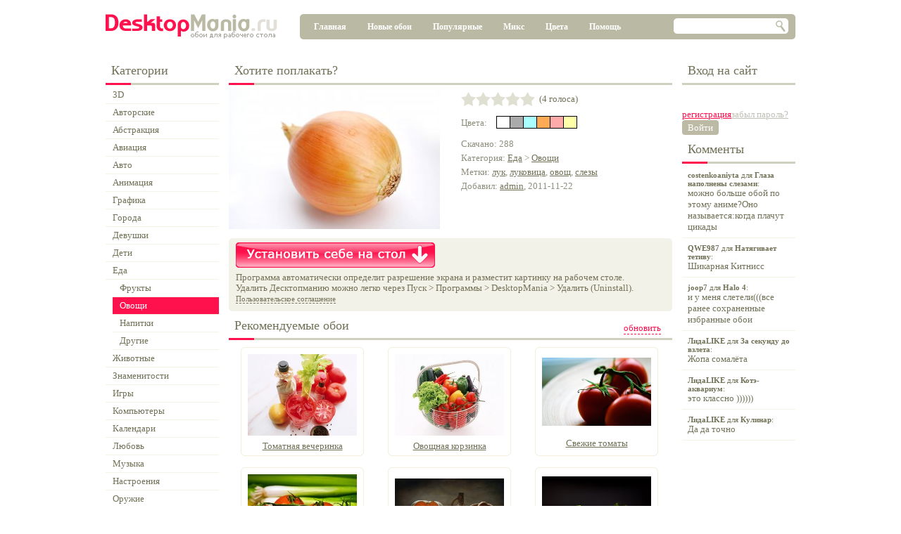

--- FILE ---
content_type: text/html; charset=utf-8
request_url: https://desktopmania.ru/pic/9505
body_size: 8856
content:
<!doctype html>
<html>
<head>


    <link rel="dns-prefetch" href="http://download.desktopmania.ru">
    <meta http-equiv="Content-Type" content="text/html; charset=utf-8">
    <meta http-equiv="CACHE-CONTROL" content="NO-STORE">
    <meta http-equiv="Expires" content="-1">
    <meta http-equiv="content-language" content="ru">
    <title>Хотите поплакать? - Скачать обои на рабочий стол в один клик!</title>
    <link rel='stylesheet' href='/res/default.css'>
    <meta name='yandex-verification' content='5cb597459974adfc'>
    <meta name="robots" content="noyaca"/>
    <meta name="robots" content="noodp"/>
        <script type='text/javascript' src="/res/default.js"></script>
    <script type="text/javascript">
        var _gaq = _gaq || [];
        _gaq.push(['_setAccount', 'UA-17620704-5']);
        _gaq.push(['_trackPageview']);
        (function () {
            var ga = document.createElement('script');
            ga.type = 'text/javascript';
            ga.async = true;
            ga.src = ('https:' == document.location.protocol ? 'https://' : 'http://') + 'stats.g.doubleclick.net/dc.js';
            var s = document.getElementsByTagName('script')[0];
            s.parentNode.insertBefore(ga, s);
        })();
    </script>
    <link rel='stylesheet' type='text/css' href='/pages/pic.css'/>
    
	<meta name="google-site-verification" content="PrXiZ-sGHD0f20hzztAwdCmAxm9WM1rkf3iCk6O-lvM" />
    <script type='text/javascript' src="/res/jquery-1.11.1.min.js"></script>
    <script type='text/javascript' src="/res/jquery.extinfobar.js?145"></script>
    <link rel='stylesheet' type='text/css' href='/temp/styles.css?1661427272' />
    <link rel='stylesheet' href='/components/loginbox.css' />
    <link rel='stylesheet' href='/components/regform.css' />
    <script src='/syquery/jquery.js?1661427272'></script>
    <script src='/syquery/syquery.js?1661427272'></script>
    <script src='/temp/scripts.js?1661427272'></script>
    <script src='/components/_jquery.mousestop.js'></script>
    <script src='/components/uploadform.js'></script>
    <script src='/components/fileupload.js'></script>
    <script src='/components/swfupload/swfupload.js'></script>
    <script src='/components/jquery.cookie.js'></script>
    <script src='/components/jquery.mousestop.js'></script>
    <script src='/components/picshow/picshow.js'></script>
    <script src='/components/regform.js'></script>
    <script src='/components/jquery.query.js'></script>
</head>
<script>
    var popup_active = true;
    $(document).ready(function () {
        var textG = {
            downloadButtonA: 'Download - Button Click',
            delFromFav3: 'Favorite - Remove',
            addToFav3: 'Favorite - Add'
        }
        $('#downloadButtonA, #delFromFav3, #addToFav3').live('click', function () {
            parentPop = $(this).closest('#poped_img');
            if (parentPop.length) {
                _gaq.push(['_trackEvent', 'Razvorachivalka', textG[this.id], parentPop.find('.hover_img.anim').attr('picid')]);
            }
        });
        $('#loginBox-userPics').live('click', function (e) {            
                _gaq.push(['_trackEvent', 'User Menu', 'Go to Favorite', ]);
        });
    });
</script>
<script language="JavaScript">
    var popupURL = "";

    function ShowPopup() {
        var popup = window.open(popupURL, null, 'toolbar=0, location=0, directories=0, status=0, menubar=0, scrollbars=1, width=650, height=350');
    }

</script>

<div id="mainShadow" style="display:none">&nbsp;</div>
<div class="main-wrapper">
    <div class="main">
        <div class="header">
                        <img src="/img/desktopmania.png" style="float:left; cursor:pointer" onclick="window.location.href='/'" />
                        <div class="mainMenu">
                            <div class="mainMenuItem" id="mMain"><a href="/">Главная</a></div>
                            <div class="mainMenuItem" id="mNew"><a href="/new">Новые обои</a></div>
                            <div class="mainMenuItem" id="mPopular"><a href="/popular">Популярные</a></div>
                            <div class="mainMenuItem" id="mMix"><a href="/mix">Микс</a></div>
                            <div class="mainMenuItem" id="mColor"><a href="/color/000000">Цвета</a></div>
							<div class="mainMenuItem" id="mHelp"><a href="/help">Помощь</a></div>
                            
<div class="searchbox">
    <input id="syq0-st" type="text" />
    <div id="syq0-send">&nbsp;</div>
</div>
                            <div class="glt"></div>
                            <div class="glb"></div>
                            <div class="grt"></div>
                            <div class="grb"></div>
                        </div>

                    </div>

        <div style="float:left; width:100%; padding-bottom:20px">
            <div style="float:left">
                <div class="leftContent">
                    
<div class="h">Категории<span class="line"></span></div>

<div id="groups-tree-root">
    <div id="groups-tree-tree" class="tree groups" nodeid="1"><ul><li nodeid='18'><div>3D</div><ul></ul></li><li nodeid='138'><div>Авторские</div><ul></ul></li><li nodeid='143'><div>Абстракция</div><ul></ul></li><li nodeid='21'><div>Авиация</div><ul></ul></li><li nodeid='25'><div>Авто</div><ul></ul></li><li nodeid='24'><div>Анимация</div><ul></ul></li><li nodeid='145'><div>Графика</div><ul></ul></li><li nodeid='151'><div>Города</div><ul></ul></li><li nodeid='33'><div>Девушки</div><ul></ul></li><li nodeid='154'><div>Дети</div><ul></ul></li><li nodeid='118'><div class='path'>Еда</div><ul><li nodeid='119'><div>Фрукты</div><ul></ul></li><li nodeid='120'><div class='active'>Овощи</div><ul></ul></li><li nodeid='121'><div>Напитки</div><ul></ul></li><li nodeid='122'><div>Другие</div><ul></ul></li></ul></li><li nodeid='85'><div>Животные</div><ul></ul></li><li nodeid='27'><div>Знаменитости</div><ul></ul></li><li nodeid='30'><div>Игры</div><ul></ul></li><li nodeid='26'><div>Компьютеры</div><ul></ul></li><li nodeid='148'><div>Календари</div><ul></ul></li><li nodeid='171'><div>Любовь</div><ul></ul></li><li nodeid='38'><div>Музыка</div><ul></ul></li><li nodeid='165'><div>Настроения</div><ul></ul></li><li nodeid='160'><div>Оружие</div><ul></ul></li><li nodeid='31'><div>Праздники</div><ul></ul></li><li nodeid='126'><div>Прикольные</div><ul></ul></li><li nodeid='39'><div>Природа</div><ul></ul></li><li nodeid='40'><div>Спорт</div><ul></ul></li><li nodeid='37'><div>Фильмы</div><ul></ul></li><li nodeid='155'><div>Парни</div><ul></ul></li></ul></div>
</div>
<input type="hidden" id="groups-tree-nodeID" />
<input type="hidden" id="groups-tree-isCollapsableNodes" value="0" />
<input type="button" id="groups-tree-request" style="display: none" />

<input type="hidden" id="groups-link" value="/group/" />
<div style="display:none">                    
<div class="h">Разрешения<span class="line"></span></div>
<div id="resolutions-resolutions" class="resolutions"><a href='/resolution/1024x768'>1024 x 768</a><br /><a href='/resolution/1152x864'>1152 x 864</a><br /><a href='/resolution/1280x1024'>1280 x 1024</a><br /><a href='/resolution/1400x1050'>1400 x 1050</a><br /><a href='/resolution/1600x1200'>1600 x 1200</a><br /><a href='/resolution/1920x1440'>1920 x 1440</a><br /><a href='/resolution/2560x1920'>2560 x 1920</a><br /><a href='/resolution/1366x768'>1366 x 768 wide</a><br /><a href='/resolution/1280x800'>1280 x 800 wide</a><br /><a href='/resolution/1440x900'>1440 x 900 wide</a><br /><a href='/resolution/1600x900'>1600 x 900 wide</a><br /><a href='/resolution/1680x1050'>1680 x 1050 wide</a><br /><a href='/resolution/1920x1080'>1920 x 1080 wide</a><br /><a href='/resolution/1920x1200'>1920 x 1200 wide</a><br /><a href='/resolution/2560x1600'>2560 x 1600 wide</a><br /></div>
</div>
                </div>
                <div class="content">
                    

                    

<script>
$(document).ready(function() {

	$("#img").bind("contextmenu", function(e) {
		alert('Чтобы скачать себе это изображение, нажмите на кнопку "Установить себе на стол".');
		e.preventDefault();
	});
    var textTosend={
     downloadButtonImg:"Download - Button Click",
     imagehref:"Download - Image Click",
     addToFav:"Favorite - Add",
     delFromFav:"Favorite - Remove"
     }
     $("#downloadButtonImg, #imagehref, #addToFav, #delFromFav").click(function(){
     _gaq.push(["_trackEvent", "Pic Page", textTosend[this.id], "9505"]);
     });
});
</script>
<style>
#blockNearPic {font-size:13px;padding-top:10px;color:#8e8e7d;line-height: 20px;} 
#blockNearPic a {color:#727258;}
#getBlogCode {width:100%;text-align:left;float:left;padding-top:30px;}
</style>
<!--[if IE]>
<style>
#recomPic-title {font-size:18px;font-family:arial;}
#recomPic-more {margin-bottom:10px;}
</style>
<![endif]-->

    <div class="h"><h1 id="header" class="divStyle">Хотите поплакать?</h1><span class="line"></span></div>
    <div id="ratingWrap" style="display:none;">
<span itemscope itemtype="http://schema.org/Article">
<span itemprop="aggregateRating" itemscope itemtype="http://schema.org/AggregateRating">
<meta itemprop="ratingValue" content="4.875">
<meta itemprop="ratingCount" content="4">
</span>
</span>
</div>
    <div id="pic" class="pic">
	<table style="width:320px;overflow:hidden;">
	<tr valign="top">
		<td width="50%">
	        <a id=imagehref href="https://download.desktopmania.ru/download.php?id=9505&name=%D0%A5%D0%BE%D1%82%D0%B8%D1%82%D0%B5+%D0%BF%D0%BE%D0%BF%D0%BB%D0%B0%D0%BA%D0%B0%D1%82%D1%8C%3F"><img onmouseover="$('#downloadButtonA').addClass('hover');" onmouseout="$('#downloadButtonA').removeClass('hover');" id="img" width="300" height="200" src="/pics/00/09/50/DesktopMania.ru-9505-300x200.jpg" alt="Хотите поплакать? - скачать обои на рабочий стол" /></a>
	        <div class="clearfix">&nbsp;</div>
		</td>
		<td width="50%">
			<div style="padding-left:30px;width: 310px;">
				<table style="margin-bottom:14px;width:250px;"><tr>
					<td>
<div id='rating-r' class="rating"><div><div><div id="rating-rr">&nbsp;</div></div></div></div>
<input type='hidden' id='rating-val' value="9.75" />
<input type='hidden' id='rating-disabled' value="0" /></td>
					<td><span id="votes">&nbsp;&nbsp;(4 голоса)</span></td>
					<td width="100%" align="right">&nbsp;</td>
				</tr>
				</table>
			<div id="picPalette">
				<div style="float:left;width:50px;font-size:13px;color:#8e8e7d;line-height: 20px;">Цвета:</div>
<div class="palette">
    <div id="palette-p" class="palette-inner"><a style='background-color:#FFFFFF; color: #000' href='/color/FFFFFF'>&nbsp;</a><a style='background-color:#AAAAAA; color: #000' href='/color/AAAAAA'>&nbsp;</a><a style='background-color:#AAFFFF; color: #000' href='/color/AAFFFF'>&nbsp;</a><a style='background-color:#FFAA55; color: #000' href='/color/FFAA55'>&nbsp;</a><a style='background-color:#FFAAAA; color: #000' href='/color/FFAAAA'>&nbsp;</a><a style='background-color:#FFFFAA; color: #000' href='/color/FFFFAA'>&nbsp;</a></div>
</div>
<!-- div class="palette-clearfix">&nbsp;</div -->
			</div>
			<table style="font-size:13px;border:0px solid #e2e2e2;width:290px;margin-top:0px;">
				<tr><td id="blockNearPic">Скачано: 288<br />Категория: <a href='/group/118' class='value'>Еда</a> &gt; <a href='/group/120' class='value'>Овощи</a><br />Метки: <a href="/tag?name=luk">лук</a>, <a href="/tag?name=lukovica">луковица</a>, <a href="/tag?name=ovosch">овощ</a>, <a href="/tag?name=slezbI">слезы</a><br />Добавил: <a href='/user/1' class='value'>admin</a>, 2011-11-22<br /></td></tr>
			</table>
			</div>
		</td>
	</tr>
	</table>

    </div>

    <div class="resols" id="resols-bg">
        <div class="resolsInner" id="resolsInner-bg">
			<div style="float:right; margin-top:5px;margin-right:67px;width:210px;">
			       <div style="float:left;"></div>
                   <div style="float:left;"></div>
			</div>
            <span id="res">

		<a href='https://download.desktopmania.ru/download.php?id=9505&name=%D0%A5%D0%BE%D1%82%D0%B8%D1%82%D0%B5+%D0%BF%D0%BE%D0%BF%D0%BB%D0%B0%D0%BA%D0%B0%D1%82%D1%8C%3F'  id='downloadButtonA'></a>

		

		<span style="line-height:15px;">

		Программа автоматически определит разрешение экрана и разместит картинку на рабочем столе.<br>
		<noindex>Удалить Десктопманию можно легко через Пуск &gt; Программы &gt; DesktopMania &gt; Удалить (Uninstall).</noindex><br>
		<a href="javascript: popupURL = 'https://desktopmania.ru/eula-popup'; ShowPopup(); " style="color: #727258;text-decoration:none;border-bottom:1px dashed;font-size:11px">Пользовательское соглашение</a>

		</span></span>
        <div class="glt"></div>
        <div class="grt"></div>
        <div class="glb"></div>
        <div class="grb"></div>
        </div>
    </div>

    
<div class="recommendedPics">
    <div class="h"><div class="recommendedPicsMore" id="recomPic-more">обновить</div><p id="recomPic-title" class="divStyle">Рекомендуемые обои</p><span class="line"></span></div>
    
<div id="recomPic-pics-pics" class="pics"><table height='155px'>
    					<tr>
    						<td>
    						  <div id='img_wrapper' class='img_wrapper' style='display:block;'>
    							<a href='/pic/40224' style='display:block;'>
    								<img width='155px' height='116' mheight='225' class='hover_img anim' picid='40224' src='/pics/00/40/22/DesktopMania.ru-40224-300x225.jpg' alt='Обои для рабочего стола: Томатная вечеринка' fav=-1 style='display:block;' />
    							</a>
    						  </div>
    						</td>
    					</tr>
    					<tr>
    						<td class='picName'>
    							<a href='/pic/40224'>Томатная вечеринка</a>
    						</td>
    					</tr>
    				</table><table height='155px'>
    					<tr>
    						<td>
    						  <div id='img_wrapper' class='img_wrapper' style='display:block;'>
    							<a href='/pic/1572' style='display:block;'>
    								<img width='155px' height='116' mheight='225' class='hover_img anim' picid='1572' src='/pics/00/01/57/DesktopMania.ru-1572-300x225.jpg' alt='Обои для рабочего стола: Овощная корзинка' fav=-1 style='display:block;' />
    							</a>
    						  </div>
    						</td>
    					</tr>
    					<tr>
    						<td class='picName'>
    							<a href='/pic/1572'>Овощная корзинка</a>
    						</td>
    					</tr>
    				</table><table height='155px'>
    					<tr>
    						<td>
    						  <div id='img_wrapper' class='img_wrapper' style='display:block;'>
    							<a href='/pic/38699' style='display:block;'>
    								<img width='155px' height='97' mheight='188' class='hover_img anim' picid='38699' src='/pics/00/38/69/DesktopMania.ru-38699-300x187.jpg' alt='Обои для рабочего стола: Свежие томаты' fav=-1 style='display:block;' />
    							</a>
    						  </div>
    						</td>
    					</tr>
    					<tr>
    						<td class='picName'>
    							<a href='/pic/38699'>Свежие томаты</a>
    						</td>
    					</tr>
    				</table><table height='155px'>
    					<tr>
    						<td>
    						  <div id='img_wrapper' class='img_wrapper' style='display:block;'>
    							<a href='/pic/78856' style='display:block;'>
    								<img width='155px' height='116' mheight='225' class='hover_img anim' picid='78856' src='/pics/00/78/85/DesktopMania.ru-78856-300x225.jpg' alt='Обои для рабочего стола: Веточка чери' fav=-1 style='display:block;' />
    							</a>
    						  </div>
    						</td>
    					</tr>
    					<tr>
    						<td class='picName'>
    							<a href='/pic/78856'>Веточка чери</a>
    						</td>
    					</tr>
    				</table><table height='155px'>
    					<tr>
    						<td>
    						  <div id='img_wrapper' class='img_wrapper' style='display:block;'>
    							<a href='/pic/92283' style='display:block;'>
    								<img width='155px' height='91' mheight='175' class='hover_img anim' picid='92283' src='/pics/00/92/28/DesktopMania.ru-92283-300x174.jpg' alt='Обои для рабочего стола: Урожай тыкв' fav=-1 style='display:block;' />
    							</a>
    						  </div>
    						</td>
    					</tr>
    					<tr>
    						<td class='picName'>
    							<a href='/pic/92283'>Урожай тыкв</a>
    						</td>
    					</tr>
    				</table><table height='155px'>
    					<tr>
    						<td>
    						  <div id='img_wrapper' class='img_wrapper' style='display:block;'>
    							<a href='/pic/92357' style='display:block;'>
    								<img width='155px' height='104' mheight='200' class='hover_img anim' picid='92357' src='/pics/00/92/35/DesktopMania.ru-92357-300x199.jpg' alt='Обои для рабочего стола: Овощные соки' fav=-1 style='display:block;' />
    							</a>
    						  </div>
    						</td>
    					</tr>
    					<tr>
    						<td class='picName'>
    							<a href='/pic/92357'>Овощные соки</a>
    						</td>
    					</tr>
    				</table><div class="clearfix">&nbsp;</div><script>if(popup_active === true) {popuper();}</script></div>



<input type="hidden" id="recomPic-pics-isShowPanel" />



<input type="hidden" id="recomPic-pics-picID" />
<input type="button" id="recomPic-pics-deletePic" style="display:none" />
</div>



    



    <div style="clear:both">&nbsp;</div>



    <div class="h">Комментарии<span class="line"></span></div>

    
<ul id="comments-coms" class="comments"><li comid='2074'><a href='/user/18615' class='user_link'>Жека1997<a class='cryToComment' href='javascript:void(0)'>пожаловаться</a></a><span>2011-11-24 13:14:04</span><div>Неет!Только не он!Ненавижу луук</div></li></ul>

<div class="addCommentForm">Для того, чтобы добавить комментарий нужно <a href="javascript: showRegForm('logon')">войти в систему</a>. Если у вас ещё нет учётной записи - <a href="javascript: showRegForm('reg')">зарегистрируйтесь</a>.</div>



<input type="hidden" id="comments-commentID" />
<input type="button" id="comments-deleteComment" style="display:none" />
<input type="button" id="comments-cry" style="display:none" />



    <input type="text" id="cryComment" />



    
<input type="button" id="syq2-detect" style="display:none" />
<input type="hidden" id="syq2-w" />
<input type="hidden" id="syq2-h" />




                </div>
            </div>
            <div class="rightContent">
                
<div class="loginbox-login">
    <div class="errorMessageFon" id="loginBox-emF">&nbsp;</div>
    <div class="errorMessage" id="loginBox-em">Неправильный<br />логин или пароль!</div>
    <div class="h">Вход на сайт</div>
    <input id="loginBox-login" type="text" />
    <input id="loginBox-password" type="password" />
    <a class='red' href="javascript: showRegForm('reg')">регистрация</a>
    <a id="loginBox-remPass" class='gray' href='javascript: showRegForm("remPass")'>забыл пароль?</a>
    
<table id="loginBox-logon-b" class="button active"><tr><td>Войти</td></tr></table>
    <span id="loginBox-loginError" style="display:none; color: red">Login/password incorrect.</span><br/>
</div>
                
<div id="regForm-regForm" class="regForm popupWindow" style="display:none">
    <div class="popupWindowTitle tabs">
        
<table id="regForm-logon_tab-b" class="button active"><tr><td>Вход на сайт</td></tr></table>
        
<table id="regForm-reg_tab-b" class="button active"><tr><td>Регистрация</td></tr></table>
        
<table id="regForm-remPass_tab-b" class="button active"><tr><td>Забыли пароль?</td></tr></table>
    </div>
    <div id="regForm-close" class="popupWindowCloseButton">&nbsp;</div>
    <div class="popupWindowContent tabsContent">
        <div id="regForm-logon_content" class="tabContent" style="padding-top:30px;">
            <ul>
                <li><label for="regForm-logonLogin">Ник</label><input type="text" id="regForm-logonLogin" /></li>
                <li><label for="regForm-logonPassword">Пароль</label><input type="password" id="regForm-logonPassword" /></li>
            </ul>
            <span style="clear:both">* Все поля обязательны для заполнения</span>
            <div align="center" style="margin-top:10px;">
                
<table id="regForm-logon-b" class="button active big"><tr><td>Войти</td></tr></table>
            </div>
        </div>

        <div id="regForm-reg_content" class="tabContent">
            <ul>
                <li><label for="regForm-regLogin">Ник</label><input type="text" id="regForm-regLogin" /></li>
                <li><label for="regForm-regPassword">Пароль</label><input type="text" id="regForm-regPassword" /></li>
                <li><label for="regForm-regEmail">E-mail</label><input type="text" id="regForm-regEmail" /></li>
            </ul>
            <span style="clear:both">* Все поля обязательны для заполнения</span>
            <div align="center" style="margin-top:10px;">
                
<table id="regForm-reg-b" class="button active big"><tr><td>Отправить</td></tr></table>
            </div>
        </div>

        <div id="regForm-remPass_content" class="tabContent" style="padding-top:30px;">
            <ul>
                <li><label for="regForm-remPassLogin">Ник</label><input type="text" id="regForm-remPassLogin" /></li>
                <li><label for="regForm-remPassEmail">E-mail</label><input type="text" id="regForm-remPassEmail" /></li>
            </ul>
            <span style="clear:both">* Задайте хотя бы одно поле</span>
            <div align="center" style="margin-top:10px;">
                
<table id="regForm-remPass-b" class="button active big"><tr><td>Выслать пароль</td></tr></table>
            </div>
        </div>

        <div id="regForm-error_content" class="tabContent errorTab">
            <div><p></p></div>
        </div>
    </div>
</div>
                
<div class="h">Комменты<span class="line"></span></div>
<div class="activity"><a href="/pic/94356"><b>costenkoaniyta</b> для <b>Глаза наполнены слезами</b>:<span>можно больше обой по этому аниме?Оно называется:когда плачут цикады</span></a><a href="/pic/96808"><b>QWE987</b> для <b>Натягивает тетиву</b>:<span>Шикарная Китнисс</span></a><a href="/pic/40083"><b>joop7</b> для <b>Halo 4</b>:<span>и у меня слетели(((все ранее сохраненные избранные обои</span></a><a href="/pic/74629"><b>ЛидаLIKE</b> для <b>За секунду до взлета</b>:<span>Жопа сомалёта</span></a><a href="/pic/3416"><b>ЛидаLIKE</b> для <b>Котэ-аквариум</b>:<span>это классно ))))))</span></a><a href="/pic/11051"><b>ЛидаLIKE</b> для <b>Кулинар</b>:<span>Да да точно</span></a></div>
            </div>
        </div>
        <p id="down_cat_name">
            Высококачественные обои "Хотите поплакать?" на рабочий стол от ДесктопМания.ру украсят ваше рабочее место и гарантированно
            поднимут настроение! Регистрируйтесь на нашем сайте, добавляйте картинки в Избранное и загружайте на рабочий
            стол автоматически! Все заставки и обои вы можете скачать абсолютно бесплатно!
        </p>
        <div class="footer" style="padding-bottom:15px">
            <!-- Yandex.Metrika counter -->
             <script type="text/javascript">(function (d, w, c) {
                    (w[c] = w[c] || []).push(function () {
                        try {
                            w.yaCounter4007455 = new Ya.Metrika({id: 4007455, ut: "noindex"});
                        } catch (e) {
                        }
                    });
                    var n = d.getElementsByTagName("script")[0], s = d.createElement("script"), f = function () {
                        n.parentNode.insertBefore(s, n);
                    };
                    s.type = "text/javascript";
                    s.async = true;
                    s.src = (d.location.protocol == "https:" ? "https:" : "http:") + "//mc.yandex.ru/metrika/watch.js";
                    if (w.opera == "[object Opera]") {
                        d.addEventListener("DOMContentLoaded", f);
                    } else {
                        f();
                    }
                })(document, window, "yandex_metrika_callbacks");</script>
            <noscript>
                <div><img src="//mc.yandex.ru/watch/4007455?ut=noindex" style="position:absolute; left:-9999px;"
                          alt=""/></div>
            </noscript>
            <!-- /Yandex.Metrika counter -->
             <div class="smallMenu">
                <div style="margin-bottom:5px;margin-top:-5px;margin-left:55px;">
                    <a href="/about">О проекте</a>
                    |
                    <a href="/help">Помощь</a>
                    |
                    <a href="/kak-udalit">Как удалить</a>
                    |
                    <a href="/eula/">Пользовательское соглашение</a>
                    |
                    <a href="/sitemap/">Карта сайта</a>
                    |
                    <a href="/contacts/">Контакты</a>
                </div>
                <div style="margin-left:95px;">
                    &copy; 2013 DesktopMania.ru - <a href="http://desktopmania.ru">шикарные обои на рабочий стол в один
                        клик!</a><br/>
                </div>
            </div>
        </div>
    </div>
</div>

        <script>
            syquery.serverHandlers = {'groupselector':{"g":["change"]},'recommendedpic':{"more":["click"]},'uploadform':{"picSave":["click"],"picSave2":["click"]},'sortselector':{"sort_date":["click"],"sort_rating":["click"],"sort_popular":["click"]},'loginbox':{"logon":["click"],"logoff":["click"]},'regform':{"logon":["click"],"reg":["click"],"remPass":["click"]},'piccrylistitem':{"delete":["click"]},'commentcrylistitem':{"deleteComment":["click"],"delete":["click"]},'button':{"b":["click"]},'detectResolution':{"detect":["click"]},'picsblock':{"deletePic":["click"]},'rating':{"rr":["click"]},'tree':{"request":["click"]},'messageslistitem':{"remove":["click"]},'comments':{"addComment":["click"],"deleteComment":["click"],"cry":["click"]},'':{"addToFav":["click"],"delFromFav":["click"],"save":["click"]}};
            syquery.tags = {'googlesearch':'syq0','groups':'groups','tree':'groups-tree','resolutions':'resolutions','regBanner':'regBanner','loginbox':'loginBox','button':'loginBox-logon,regForm-logon_tab,regForm-reg_tab,regForm-remPass_tab,regForm-logon,regForm-reg,regForm-remPass,save,comments-addComment','regform':'regForm','activity':'syq1','rating':'rating','palette':'palette','recommendedpic':'recomPic','picsblock':'recomPic-pics','pager':'recomPic-pics-pager','contextpanel':'recomPic-pics-contextPanel,comments-contextPanel','groupselector':'gs','comments':'comments','detectResolution':'syq2'};
            syquery.lists = {};
            syquery.init();
        </script>
 </body>
</html>